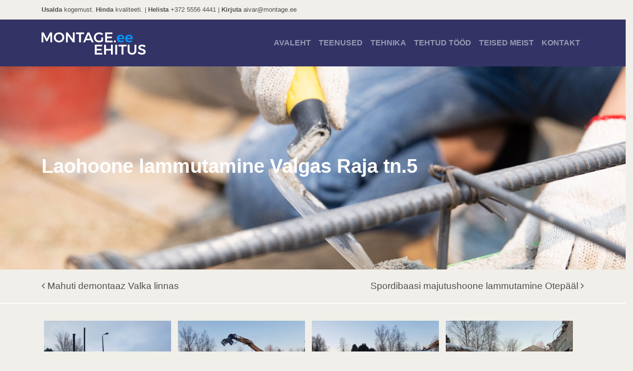

--- FILE ---
content_type: text/html; charset=UTF-8
request_url: https://montage.ee/projekt/laohoone-lammutamine-valgas-raja-tn-5/
body_size: 8644
content:
<!DOCTYPE html>
<html lang="et">
<head>
	<meta charset="UTF-8">
	<meta name="viewport" content="width=device-width, initial-scale=1, shrink-to-fit=no">
	<link rel="profile" href="http://gmpg.org/xfn/11">
	<meta name='robots' content='index, follow, max-image-preview:large, max-snippet:-1, max-video-preview:-1' />
	<style>img:is([sizes="auto" i], [sizes^="auto," i]) { contain-intrinsic-size: 3000px 1500px }</style>
	
	<!-- This site is optimized with the Yoast SEO plugin v25.9 - https://yoast.com/wordpress/plugins/seo/ -->
	<title>Laohoone lammutamine Valgas Raja tn.5 - Montage</title>
	<link rel="canonical" href="https://montage.ee/projekt/laohoone-lammutamine-valgas-raja-tn-5/" />
	<meta property="og:locale" content="et_EE" />
	<meta property="og:type" content="article" />
	<meta property="og:title" content="Laohoone lammutamine Valgas Raja tn.5 - Montage" />
	<meta property="og:description" content="[...]Read More..." />
	<meta property="og:url" content="https://montage.ee/projekt/laohoone-lammutamine-valgas-raja-tn-5/" />
	<meta property="og:site_name" content="Montage" />
	<meta name="twitter:card" content="summary_large_image" />
	<script type="application/ld+json" class="yoast-schema-graph">{"@context":"https://schema.org","@graph":[{"@type":"WebPage","@id":"https://montage.ee/projekt/laohoone-lammutamine-valgas-raja-tn-5/","url":"https://montage.ee/projekt/laohoone-lammutamine-valgas-raja-tn-5/","name":"Laohoone lammutamine Valgas Raja tn.5 - Montage","isPartOf":{"@id":"https://montage.ee/#website"},"datePublished":"2020-02-22T19:54:54+00:00","breadcrumb":{"@id":"https://montage.ee/projekt/laohoone-lammutamine-valgas-raja-tn-5/#breadcrumb"},"inLanguage":"et","potentialAction":[{"@type":"ReadAction","target":["https://montage.ee/projekt/laohoone-lammutamine-valgas-raja-tn-5/"]}]},{"@type":"BreadcrumbList","@id":"https://montage.ee/projekt/laohoone-lammutamine-valgas-raja-tn-5/#breadcrumb","itemListElement":[{"@type":"ListItem","position":1,"name":"Home","item":"https://montage.ee/"},{"@type":"ListItem","position":2,"name":"Laohoone lammutamine Valgas Raja tn.5"}]},{"@type":"WebSite","@id":"https://montage.ee/#website","url":"https://montage.ee/","name":"Montage","description":"Laitmatu kvaliteediga ehituslahendused!","publisher":{"@id":"https://montage.ee/#organization"},"potentialAction":[{"@type":"SearchAction","target":{"@type":"EntryPoint","urlTemplate":"https://montage.ee/?s={search_term_string}"},"query-input":{"@type":"PropertyValueSpecification","valueRequired":true,"valueName":"search_term_string"}}],"inLanguage":"et"},{"@type":"Organization","@id":"https://montage.ee/#organization","name":"Montage","url":"https://montage.ee/","logo":{"@type":"ImageObject","inLanguage":"et","@id":"https://montage.ee/#/schema/logo/image/","url":"https://montage.ee/wp-content/uploads/2019/11/logo2.png","contentUrl":"https://montage.ee/wp-content/uploads/2019/11/logo2.png","width":213,"height":70,"caption":"Montage"},"image":{"@id":"https://montage.ee/#/schema/logo/image/"}}]}</script>
	<!-- / Yoast SEO plugin. -->


<link rel='dns-prefetch' href='//challenges.cloudflare.com' />
<link rel='dns-prefetch' href='//fonts.googleapis.com' />
<link rel="alternate" type="application/rss+xml" title="Montage &raquo; RSS" href="https://montage.ee/feed/" />
<link rel="alternate" type="application/rss+xml" title="Montage &raquo; Kommentaaride RSS" href="https://montage.ee/comments/feed/" />
<script type="text/javascript">
/* <![CDATA[ */
window._wpemojiSettings = {"baseUrl":"https:\/\/s.w.org\/images\/core\/emoji\/16.0.1\/72x72\/","ext":".png","svgUrl":"https:\/\/s.w.org\/images\/core\/emoji\/16.0.1\/svg\/","svgExt":".svg","source":{"concatemoji":"https:\/\/montage.ee\/wp-includes\/js\/wp-emoji-release.min.js?ver=a994c8fa5b8dc044989fb15f0238e87d"}};
/*! This file is auto-generated */
!function(s,n){var o,i,e;function c(e){try{var t={supportTests:e,timestamp:(new Date).valueOf()};sessionStorage.setItem(o,JSON.stringify(t))}catch(e){}}function p(e,t,n){e.clearRect(0,0,e.canvas.width,e.canvas.height),e.fillText(t,0,0);var t=new Uint32Array(e.getImageData(0,0,e.canvas.width,e.canvas.height).data),a=(e.clearRect(0,0,e.canvas.width,e.canvas.height),e.fillText(n,0,0),new Uint32Array(e.getImageData(0,0,e.canvas.width,e.canvas.height).data));return t.every(function(e,t){return e===a[t]})}function u(e,t){e.clearRect(0,0,e.canvas.width,e.canvas.height),e.fillText(t,0,0);for(var n=e.getImageData(16,16,1,1),a=0;a<n.data.length;a++)if(0!==n.data[a])return!1;return!0}function f(e,t,n,a){switch(t){case"flag":return n(e,"\ud83c\udff3\ufe0f\u200d\u26a7\ufe0f","\ud83c\udff3\ufe0f\u200b\u26a7\ufe0f")?!1:!n(e,"\ud83c\udde8\ud83c\uddf6","\ud83c\udde8\u200b\ud83c\uddf6")&&!n(e,"\ud83c\udff4\udb40\udc67\udb40\udc62\udb40\udc65\udb40\udc6e\udb40\udc67\udb40\udc7f","\ud83c\udff4\u200b\udb40\udc67\u200b\udb40\udc62\u200b\udb40\udc65\u200b\udb40\udc6e\u200b\udb40\udc67\u200b\udb40\udc7f");case"emoji":return!a(e,"\ud83e\udedf")}return!1}function g(e,t,n,a){var r="undefined"!=typeof WorkerGlobalScope&&self instanceof WorkerGlobalScope?new OffscreenCanvas(300,150):s.createElement("canvas"),o=r.getContext("2d",{willReadFrequently:!0}),i=(o.textBaseline="top",o.font="600 32px Arial",{});return e.forEach(function(e){i[e]=t(o,e,n,a)}),i}function t(e){var t=s.createElement("script");t.src=e,t.defer=!0,s.head.appendChild(t)}"undefined"!=typeof Promise&&(o="wpEmojiSettingsSupports",i=["flag","emoji"],n.supports={everything:!0,everythingExceptFlag:!0},e=new Promise(function(e){s.addEventListener("DOMContentLoaded",e,{once:!0})}),new Promise(function(t){var n=function(){try{var e=JSON.parse(sessionStorage.getItem(o));if("object"==typeof e&&"number"==typeof e.timestamp&&(new Date).valueOf()<e.timestamp+604800&&"object"==typeof e.supportTests)return e.supportTests}catch(e){}return null}();if(!n){if("undefined"!=typeof Worker&&"undefined"!=typeof OffscreenCanvas&&"undefined"!=typeof URL&&URL.createObjectURL&&"undefined"!=typeof Blob)try{var e="postMessage("+g.toString()+"("+[JSON.stringify(i),f.toString(),p.toString(),u.toString()].join(",")+"));",a=new Blob([e],{type:"text/javascript"}),r=new Worker(URL.createObjectURL(a),{name:"wpTestEmojiSupports"});return void(r.onmessage=function(e){c(n=e.data),r.terminate(),t(n)})}catch(e){}c(n=g(i,f,p,u))}t(n)}).then(function(e){for(var t in e)n.supports[t]=e[t],n.supports.everything=n.supports.everything&&n.supports[t],"flag"!==t&&(n.supports.everythingExceptFlag=n.supports.everythingExceptFlag&&n.supports[t]);n.supports.everythingExceptFlag=n.supports.everythingExceptFlag&&!n.supports.flag,n.DOMReady=!1,n.readyCallback=function(){n.DOMReady=!0}}).then(function(){return e}).then(function(){var e;n.supports.everything||(n.readyCallback(),(e=n.source||{}).concatemoji?t(e.concatemoji):e.wpemoji&&e.twemoji&&(t(e.twemoji),t(e.wpemoji)))}))}((window,document),window._wpemojiSettings);
/* ]]> */
</script>
<style id='wp-emoji-styles-inline-css' type='text/css'>

	img.wp-smiley, img.emoji {
		display: inline !important;
		border: none !important;
		box-shadow: none !important;
		height: 1em !important;
		width: 1em !important;
		margin: 0 0.07em !important;
		vertical-align: -0.1em !important;
		background: none !important;
		padding: 0 !important;
	}
</style>
<link rel='stylesheet' id='wp-block-library-css' href='https://montage.ee/wp-includes/css/dist/block-library/style.min.css?ver=a994c8fa5b8dc044989fb15f0238e87d' type='text/css' media='all' />
<style id='classic-theme-styles-inline-css' type='text/css'>
/*! This file is auto-generated */
.wp-block-button__link{color:#fff;background-color:#32373c;border-radius:9999px;box-shadow:none;text-decoration:none;padding:calc(.667em + 2px) calc(1.333em + 2px);font-size:1.125em}.wp-block-file__button{background:#32373c;color:#fff;text-decoration:none}
</style>
<style id='global-styles-inline-css' type='text/css'>
:root{--wp--preset--aspect-ratio--square: 1;--wp--preset--aspect-ratio--4-3: 4/3;--wp--preset--aspect-ratio--3-4: 3/4;--wp--preset--aspect-ratio--3-2: 3/2;--wp--preset--aspect-ratio--2-3: 2/3;--wp--preset--aspect-ratio--16-9: 16/9;--wp--preset--aspect-ratio--9-16: 9/16;--wp--preset--color--black: #000000;--wp--preset--color--cyan-bluish-gray: #abb8c3;--wp--preset--color--white: #ffffff;--wp--preset--color--pale-pink: #f78da7;--wp--preset--color--vivid-red: #cf2e2e;--wp--preset--color--luminous-vivid-orange: #ff6900;--wp--preset--color--luminous-vivid-amber: #fcb900;--wp--preset--color--light-green-cyan: #7bdcb5;--wp--preset--color--vivid-green-cyan: #00d084;--wp--preset--color--pale-cyan-blue: #8ed1fc;--wp--preset--color--vivid-cyan-blue: #0693e3;--wp--preset--color--vivid-purple: #9b51e0;--wp--preset--gradient--vivid-cyan-blue-to-vivid-purple: linear-gradient(135deg,rgba(6,147,227,1) 0%,rgb(155,81,224) 100%);--wp--preset--gradient--light-green-cyan-to-vivid-green-cyan: linear-gradient(135deg,rgb(122,220,180) 0%,rgb(0,208,130) 100%);--wp--preset--gradient--luminous-vivid-amber-to-luminous-vivid-orange: linear-gradient(135deg,rgba(252,185,0,1) 0%,rgba(255,105,0,1) 100%);--wp--preset--gradient--luminous-vivid-orange-to-vivid-red: linear-gradient(135deg,rgba(255,105,0,1) 0%,rgb(207,46,46) 100%);--wp--preset--gradient--very-light-gray-to-cyan-bluish-gray: linear-gradient(135deg,rgb(238,238,238) 0%,rgb(169,184,195) 100%);--wp--preset--gradient--cool-to-warm-spectrum: linear-gradient(135deg,rgb(74,234,220) 0%,rgb(151,120,209) 20%,rgb(207,42,186) 40%,rgb(238,44,130) 60%,rgb(251,105,98) 80%,rgb(254,248,76) 100%);--wp--preset--gradient--blush-light-purple: linear-gradient(135deg,rgb(255,206,236) 0%,rgb(152,150,240) 100%);--wp--preset--gradient--blush-bordeaux: linear-gradient(135deg,rgb(254,205,165) 0%,rgb(254,45,45) 50%,rgb(107,0,62) 100%);--wp--preset--gradient--luminous-dusk: linear-gradient(135deg,rgb(255,203,112) 0%,rgb(199,81,192) 50%,rgb(65,88,208) 100%);--wp--preset--gradient--pale-ocean: linear-gradient(135deg,rgb(255,245,203) 0%,rgb(182,227,212) 50%,rgb(51,167,181) 100%);--wp--preset--gradient--electric-grass: linear-gradient(135deg,rgb(202,248,128) 0%,rgb(113,206,126) 100%);--wp--preset--gradient--midnight: linear-gradient(135deg,rgb(2,3,129) 0%,rgb(40,116,252) 100%);--wp--preset--font-size--small: 13px;--wp--preset--font-size--medium: 20px;--wp--preset--font-size--large: 36px;--wp--preset--font-size--x-large: 42px;--wp--preset--spacing--20: 0.44rem;--wp--preset--spacing--30: 0.67rem;--wp--preset--spacing--40: 1rem;--wp--preset--spacing--50: 1.5rem;--wp--preset--spacing--60: 2.25rem;--wp--preset--spacing--70: 3.38rem;--wp--preset--spacing--80: 5.06rem;--wp--preset--shadow--natural: 6px 6px 9px rgba(0, 0, 0, 0.2);--wp--preset--shadow--deep: 12px 12px 50px rgba(0, 0, 0, 0.4);--wp--preset--shadow--sharp: 6px 6px 0px rgba(0, 0, 0, 0.2);--wp--preset--shadow--outlined: 6px 6px 0px -3px rgba(255, 255, 255, 1), 6px 6px rgba(0, 0, 0, 1);--wp--preset--shadow--crisp: 6px 6px 0px rgba(0, 0, 0, 1);}:where(.is-layout-flex){gap: 0.5em;}:where(.is-layout-grid){gap: 0.5em;}body .is-layout-flex{display: flex;}.is-layout-flex{flex-wrap: wrap;align-items: center;}.is-layout-flex > :is(*, div){margin: 0;}body .is-layout-grid{display: grid;}.is-layout-grid > :is(*, div){margin: 0;}:where(.wp-block-columns.is-layout-flex){gap: 2em;}:where(.wp-block-columns.is-layout-grid){gap: 2em;}:where(.wp-block-post-template.is-layout-flex){gap: 1.25em;}:where(.wp-block-post-template.is-layout-grid){gap: 1.25em;}.has-black-color{color: var(--wp--preset--color--black) !important;}.has-cyan-bluish-gray-color{color: var(--wp--preset--color--cyan-bluish-gray) !important;}.has-white-color{color: var(--wp--preset--color--white) !important;}.has-pale-pink-color{color: var(--wp--preset--color--pale-pink) !important;}.has-vivid-red-color{color: var(--wp--preset--color--vivid-red) !important;}.has-luminous-vivid-orange-color{color: var(--wp--preset--color--luminous-vivid-orange) !important;}.has-luminous-vivid-amber-color{color: var(--wp--preset--color--luminous-vivid-amber) !important;}.has-light-green-cyan-color{color: var(--wp--preset--color--light-green-cyan) !important;}.has-vivid-green-cyan-color{color: var(--wp--preset--color--vivid-green-cyan) !important;}.has-pale-cyan-blue-color{color: var(--wp--preset--color--pale-cyan-blue) !important;}.has-vivid-cyan-blue-color{color: var(--wp--preset--color--vivid-cyan-blue) !important;}.has-vivid-purple-color{color: var(--wp--preset--color--vivid-purple) !important;}.has-black-background-color{background-color: var(--wp--preset--color--black) !important;}.has-cyan-bluish-gray-background-color{background-color: var(--wp--preset--color--cyan-bluish-gray) !important;}.has-white-background-color{background-color: var(--wp--preset--color--white) !important;}.has-pale-pink-background-color{background-color: var(--wp--preset--color--pale-pink) !important;}.has-vivid-red-background-color{background-color: var(--wp--preset--color--vivid-red) !important;}.has-luminous-vivid-orange-background-color{background-color: var(--wp--preset--color--luminous-vivid-orange) !important;}.has-luminous-vivid-amber-background-color{background-color: var(--wp--preset--color--luminous-vivid-amber) !important;}.has-light-green-cyan-background-color{background-color: var(--wp--preset--color--light-green-cyan) !important;}.has-vivid-green-cyan-background-color{background-color: var(--wp--preset--color--vivid-green-cyan) !important;}.has-pale-cyan-blue-background-color{background-color: var(--wp--preset--color--pale-cyan-blue) !important;}.has-vivid-cyan-blue-background-color{background-color: var(--wp--preset--color--vivid-cyan-blue) !important;}.has-vivid-purple-background-color{background-color: var(--wp--preset--color--vivid-purple) !important;}.has-black-border-color{border-color: var(--wp--preset--color--black) !important;}.has-cyan-bluish-gray-border-color{border-color: var(--wp--preset--color--cyan-bluish-gray) !important;}.has-white-border-color{border-color: var(--wp--preset--color--white) !important;}.has-pale-pink-border-color{border-color: var(--wp--preset--color--pale-pink) !important;}.has-vivid-red-border-color{border-color: var(--wp--preset--color--vivid-red) !important;}.has-luminous-vivid-orange-border-color{border-color: var(--wp--preset--color--luminous-vivid-orange) !important;}.has-luminous-vivid-amber-border-color{border-color: var(--wp--preset--color--luminous-vivid-amber) !important;}.has-light-green-cyan-border-color{border-color: var(--wp--preset--color--light-green-cyan) !important;}.has-vivid-green-cyan-border-color{border-color: var(--wp--preset--color--vivid-green-cyan) !important;}.has-pale-cyan-blue-border-color{border-color: var(--wp--preset--color--pale-cyan-blue) !important;}.has-vivid-cyan-blue-border-color{border-color: var(--wp--preset--color--vivid-cyan-blue) !important;}.has-vivid-purple-border-color{border-color: var(--wp--preset--color--vivid-purple) !important;}.has-vivid-cyan-blue-to-vivid-purple-gradient-background{background: var(--wp--preset--gradient--vivid-cyan-blue-to-vivid-purple) !important;}.has-light-green-cyan-to-vivid-green-cyan-gradient-background{background: var(--wp--preset--gradient--light-green-cyan-to-vivid-green-cyan) !important;}.has-luminous-vivid-amber-to-luminous-vivid-orange-gradient-background{background: var(--wp--preset--gradient--luminous-vivid-amber-to-luminous-vivid-orange) !important;}.has-luminous-vivid-orange-to-vivid-red-gradient-background{background: var(--wp--preset--gradient--luminous-vivid-orange-to-vivid-red) !important;}.has-very-light-gray-to-cyan-bluish-gray-gradient-background{background: var(--wp--preset--gradient--very-light-gray-to-cyan-bluish-gray) !important;}.has-cool-to-warm-spectrum-gradient-background{background: var(--wp--preset--gradient--cool-to-warm-spectrum) !important;}.has-blush-light-purple-gradient-background{background: var(--wp--preset--gradient--blush-light-purple) !important;}.has-blush-bordeaux-gradient-background{background: var(--wp--preset--gradient--blush-bordeaux) !important;}.has-luminous-dusk-gradient-background{background: var(--wp--preset--gradient--luminous-dusk) !important;}.has-pale-ocean-gradient-background{background: var(--wp--preset--gradient--pale-ocean) !important;}.has-electric-grass-gradient-background{background: var(--wp--preset--gradient--electric-grass) !important;}.has-midnight-gradient-background{background: var(--wp--preset--gradient--midnight) !important;}.has-small-font-size{font-size: var(--wp--preset--font-size--small) !important;}.has-medium-font-size{font-size: var(--wp--preset--font-size--medium) !important;}.has-large-font-size{font-size: var(--wp--preset--font-size--large) !important;}.has-x-large-font-size{font-size: var(--wp--preset--font-size--x-large) !important;}
:where(.wp-block-post-template.is-layout-flex){gap: 1.25em;}:where(.wp-block-post-template.is-layout-grid){gap: 1.25em;}
:where(.wp-block-columns.is-layout-flex){gap: 2em;}:where(.wp-block-columns.is-layout-grid){gap: 2em;}
:root :where(.wp-block-pullquote){font-size: 1.5em;line-height: 1.6;}
</style>
<link rel='stylesheet' id='contact-form-7-css' href='https://montage.ee/wp-content/plugins/contact-form-7/includes/css/styles.css?ver=6.1.1' type='text/css' media='all' />
<link rel='stylesheet' id='understrap-styles-css' href='https://montage.ee/wp-content/themes/montage/css/theme.min.css?ver=0.8.9.1688673204' type='text/css' media='all' />
<link rel='stylesheet' id='wpb-google-fonts-css' href='https://fonts.googleapis.com/css?family=Montserrat%3A400%2C700%2C600%2C500%2C300&#038;ver=a994c8fa5b8dc044989fb15f0238e87d' type='text/css' media='all' />
<link rel='stylesheet' id='slb_core-css' href='https://montage.ee/wp-content/plugins/simple-lightbox/client/css/app.css?ver=2.9.4' type='text/css' media='all' />
<script type="text/javascript" src="https://montage.ee/wp-includes/js/jquery/jquery.min.js?ver=3.7.1" id="jquery-core-js"></script>
<script type="text/javascript" src="https://montage.ee/wp-includes/js/jquery/jquery-migrate.min.js?ver=3.4.1" id="jquery-migrate-js"></script>
<link rel="https://api.w.org/" href="https://montage.ee/wp-json/" /><link rel="alternate" title="JSON" type="application/json" href="https://montage.ee/wp-json/wp/v2/projekt/1112" /><link rel="EditURI" type="application/rsd+xml" title="RSD" href="https://montage.ee/xmlrpc.php?rsd" />

<link rel='shortlink' href='https://montage.ee/?p=1112' />
<link rel="alternate" title="oEmbed (JSON)" type="application/json+oembed" href="https://montage.ee/wp-json/oembed/1.0/embed?url=https%3A%2F%2Fmontage.ee%2Fprojekt%2Flaohoone-lammutamine-valgas-raja-tn-5%2F" />
<link rel="alternate" title="oEmbed (XML)" type="text/xml+oembed" href="https://montage.ee/wp-json/oembed/1.0/embed?url=https%3A%2F%2Fmontage.ee%2Fprojekt%2Flaohoone-lammutamine-valgas-raja-tn-5%2F&#038;format=xml" />
<meta name="mobile-web-app-capable" content="yes">
<meta name="apple-mobile-web-app-capable" content="yes">
<meta name="apple-mobile-web-app-title" content="Montage - Laitmatu kvaliteediga ehituslahendused!">
<style type="text/css" id="custom-background-css">
body.custom-background { background-color: #f1efe9; }
</style>
	</head>

<body class="wp-singular projekt-template-default single single-projekt postid-1112 custom-background wp-custom-logo wp-theme-montage">

<div class="site" id="page">

<!-- Top Bar -->

	<div id="topbar" class="topbar">
	
		<div class="container" >
	
	<p><strong>Usalda</strong> kogemust. <strong>Hinda</strong> kvaliteeti. | <strong>Helista</strong> +372 5556 4441 | <strong>Kirjuta</strong> aivar@montage.ee</p>
	
		</div>
	
	</div>

	<!-- ******************* The Navbar Area ******************* -->
	<div id="wrapper-navbar" itemscope itemtype="http://schema.org/WebSite" class="sticky-top">

		<a class="skip-link sr-only sr-only-focusable" href="#content">Skip to content</a>

		<nav class="navbar navbar-expand-md navbar-dark bg-primary" data-toggle="affix">

					<div class="container" >
		
					<!-- Your site title as branding in the menu -->
					<a href="https://montage.ee/" class="navbar-brand custom-logo-link" rel="home"><img width="213" height="70" src="https://montage.ee/wp-content/uploads/2019/11/logo2.png" class="img-fluid" alt="Montage" decoding="async" /></a><!-- end custom logo -->

				<button class="navbar-toggler" type="button" data-toggle="collapse" data-target="#navbarNavDropdown" aria-controls="navbarNavDropdown" aria-expanded="false" aria-label="Toggle navigation">
					<span class="navbar-toggler-icon"></span>
				</button>

				<!-- The WordPress Menu goes here -->
				<div id="navbarNavDropdown" class="collapse navbar-collapse"><ul id="main-menu" class="navbar-nav ml-auto"><li itemscope="itemscope" itemtype="https://www.schema.org/SiteNavigationElement" id="menu-item-12" class="menu-item menu-item-type-post_type menu-item-object-page menu-item-home menu-item-12 nav-item"><a title="Avaleht" href="https://montage.ee/" class="nav-link">Avaleht</a></li>
<li itemscope="itemscope" itemtype="https://www.schema.org/SiteNavigationElement" id="menu-item-74" class="menu-item menu-item-type-post_type menu-item-object-page menu-item-74 nav-item"><a title="Teenused" href="https://montage.ee/teenused/" class="nav-link">Teenused</a></li>
<li itemscope="itemscope" itemtype="https://www.schema.org/SiteNavigationElement" id="menu-item-884" class="menu-item menu-item-type-post_type menu-item-object-page menu-item-884 nav-item"><a title="Tehnika" href="https://montage.ee/tehnika/" class="nav-link">Tehnika</a></li>
<li itemscope="itemscope" itemtype="https://www.schema.org/SiteNavigationElement" id="menu-item-112" class="menu-item menu-item-type-post_type menu-item-object-page menu-item-112 nav-item"><a title="Tehtud tööd" href="https://montage.ee/tehtud-tood/" class="nav-link">Tehtud tööd</a></li>
<li itemscope="itemscope" itemtype="https://www.schema.org/SiteNavigationElement" id="menu-item-914" class="menu-item menu-item-type-post_type menu-item-object-page menu-item-914 nav-item"><a title="Teised meist" href="https://montage.ee/teised-meist/" class="nav-link">Teised meist</a></li>
<li itemscope="itemscope" itemtype="https://www.schema.org/SiteNavigationElement" id="menu-item-106" class="menu-item menu-item-type-post_type menu-item-object-page menu-item-106 nav-item"><a title="Kontakt" href="https://montage.ee/kontakt/" class="nav-link">Kontakt</a></li>
</ul></div>						</div><!-- .container -->
			
		</nav><!-- .site-navigation -->

	</div><!-- #wrapper-navbar end -->
	
	


<div id="project-intro" class="container-fluid project-intro" style="background-image: url('https://montage.ee/wp-content/themes/montage/img/tehtud-tood.jpg')">

	<div class="row">
		<div class="container">	
		<div class="row">
		<div class="col-md-12">		
				<h1 class="page-title">Laohoone lammutamine Valgas Raja tn.5</h1>
			</div>
		</div>
		</div>
	</div>
</div>

<div id="project-nav" class="container-fluid project-nav">
<div class="row">
		<div class="container">	
		<div class="row">
		<div class="col-12">		
						<nav class="container navigation post-navigation">
			<h2 class="sr-only">Post navigation</h2>
			<div class="row nav-links justify-content-between">
				<span class="nav-previous"><a href="https://montage.ee/projekt/mahuti-demontaaz-valka-linnas/" rel="prev"><i class="fa fa-angle-left"></i>&nbsp;Mahuti demontaaz Valka linnas</a></span><span class="nav-next"><a href="https://montage.ee/projekt/spordibaasi-majutushoone-lammutamine-otepaal/" rel="next">Spordibaasi majutushoone lammutamine Otepääl&nbsp;<i class="fa fa-angle-right"></i></a></span>			</div><!-- .nav-links -->
		</nav><!-- .navigation -->
					</div>
		</div>
		</div>
		</div>
</div>



<div id="project-images" class="container-fluid project-images">
	<div class="row">
		<div class="container">	
		<div class="row">
		<div class="col-md-12">	

<div class="gallery">
    <ul>
        <li><a href="https://montage.ee/wp-content/uploads/2020/02/20190115_121310-scaled.jpg" class="gallery_image" data-slb-active="1" data-slb-asset="1222745773" data-slb-internal="0" data-slb-group="slb"><img src="https://montage.ee/wp-content/uploads/2020/02/20190115_121310-260x195.jpg" alt="" /></a></li>        <li><a href="https://montage.ee/wp-content/uploads/2020/02/20190121_085739-scaled.jpg" class="gallery_image" data-slb-active="1" data-slb-asset="1366798033" data-slb-internal="0" data-slb-group="slb"><img src="https://montage.ee/wp-content/uploads/2020/02/20190121_085739-260x195.jpg" alt="" /></a></li>        <li><a href="https://montage.ee/wp-content/uploads/2020/02/20190121_085744-scaled.jpg" class="gallery_image" data-slb-active="1" data-slb-asset="444255382" data-slb-internal="0" data-slb-group="slb"><img src="https://montage.ee/wp-content/uploads/2020/02/20190121_085744-260x195.jpg" alt="" /></a></li>        <li><a href="https://montage.ee/wp-content/uploads/2020/02/20190121_085901-scaled.jpg" class="gallery_image" data-slb-active="1" data-slb-asset="1014956794" data-slb-internal="0" data-slb-group="slb"><img src="https://montage.ee/wp-content/uploads/2020/02/20190121_085901-260x195.jpg" alt="" /></a></li>        <li><a href="https://montage.ee/wp-content/uploads/2020/02/20190121_114837-scaled.jpg" class="gallery_image" data-slb-active="1" data-slb-asset="1941849498" data-slb-internal="0" data-slb-group="slb"><img src="https://montage.ee/wp-content/uploads/2020/02/20190121_114837-260x195.jpg" alt="" /></a></li>        <li><a href="https://montage.ee/wp-content/uploads/2020/02/20190206_100406-scaled.jpg" class="gallery_image" data-slb-active="1" data-slb-asset="500206284" data-slb-internal="0" data-slb-group="slb"><img src="https://montage.ee/wp-content/uploads/2020/02/20190206_100406-260x195.jpg" alt="" /></a></li>        <li><a href="https://montage.ee/wp-content/uploads/2020/02/20190411_134258-scaled.jpg" class="gallery_image" data-slb-active="1" data-slb-asset="2068356999" data-slb-internal="0" data-slb-group="slb"><img src="https://montage.ee/wp-content/uploads/2020/02/20190411_134258-260x195.jpg" alt="" /></a></li>            </ul>
</div>


			</div>
		</div>
		</div>
	</div>
</div>




	<!-- ******************* The Footer Full-width Widget Area ******************* -->

	<div class="wrapper" id="wrapper-footer-full">

		<div class="container" id="footer-full-content" tabindex="-1">

			<div class="row">

				<div id="text-3" class="footer-widget widget_text widget-count-4 col-md-3"><h3 class="widget-title">A.K. Montage OÜ</h3>			<div class="textwidget"><p>Reg. nr: 10911493<br />
KMKR: EE100800391<br />
Aadress: Tartu 76, 68205 Valga</p>
<p>E-mail: aivar@montage.ee<br />
Telefon: +372 5556 4441</p>
</div>
		</div><!-- .footer-widget --><div id="text-4" class="footer-widget widget_text widget-count-4 col-md-3"><h3 class="widget-title">Teenused</h3>			<div class="textwidget"><p><i class="fa fa-angle-right " aria-hidden="true"></i> Üldehitustööd<br />
<i class="fa fa-angle-right " aria-hidden="true"></i> Santehnilised tööd<br />
<i class="fa fa-angle-right " aria-hidden="true"></i> Kaevetööd<br />
<i class="fa fa-angle-right " aria-hidden="true"></i> Lammutustööd<br />
<i class="fa fa-angle-right " aria-hidden="true"></i> Omanikujärelevalve</p>
</div>
		</div><!-- .footer-widget --><div id="text-5" class="footer-widget widget_text widget-count-4 col-md-3">			<div class="textwidget"><p><img loading="lazy" decoding="async" class="wp-image-1247 alignleft" src="https://montage.ee/wp-content/uploads/2023/06/edukas-eesti-ettevote-2023-150x150.png" alt="" width="120" height="120" srcset="https://montage.ee/wp-content/uploads/2023/06/edukas-eesti-ettevote-2023-150x150.png 150w, https://montage.ee/wp-content/uploads/2023/06/edukas-eesti-ettevote-2023.png 300w" sizes="auto, (max-width: 120px) 100vw, 120px" /><img loading="lazy" decoding="async" class="alignleft wp-image-1185" src="https://montage.ee/wp-content/uploads/2020/09/edukas-eesti-ettevote-2020-300x300.png" alt="" width="120" height="120" srcset="https://montage.ee/wp-content/uploads/2020/09/edukas-eesti-ettevote-2020-300x300.png 300w, https://montage.ee/wp-content/uploads/2020/09/edukas-eesti-ettevote-2020-150x150.png 150w, https://montage.ee/wp-content/uploads/2020/09/edukas-eesti-ettevote-2020.png 700w" sizes="auto, (max-width: 120px) 100vw, 120px" /> <img loading="lazy" decoding="async" class="wp-image-873 alignnone" src="https://montage.ee/wp-content/uploads/2019/11/EEET-2015-2019-LOGO-300x300.png" alt="" width="120" height="120" srcset="https://montage.ee/wp-content/uploads/2019/11/EEET-2015-2019-LOGO-300x300.png 300w, https://montage.ee/wp-content/uploads/2019/11/EEET-2015-2019-LOGO-150x150.png 150w, https://montage.ee/wp-content/uploads/2019/11/EEET-2015-2019-LOGO.png 700w" sizes="auto, (max-width: 120px) 100vw, 120px" /></p>
</div>
		</div><!-- .footer-widget --><div id="text-6" class="footer-widget widget_text widget-count-4 col-md-3">			<div class="textwidget"><p><a href="https://montage.ee/wp-content/uploads/2025/07/9001-14001-est.pdf" target="_blank" rel="noopener"><img loading="lazy" decoding="async" class="alignnone size-full wp-image-1272" src="https://montage.ee/wp-content/uploads/2025/07/iso9001.webp" alt="" width="250" height="116" /></a><br />
<img loading="lazy" decoding="async" class="wp-image-879 size-full alignnone" src="https://montage.ee/wp-content/uploads/2019/11/aaa-1.png" alt="" width="140" height="160" /></p>
</div>
		</div><!-- .footer-widget -->
			</div>

		</div>

	</div><!-- #wrapper-footer-full -->


<div class="wrapper" id="wrapper-footer">

	<div class="container">

		<div class="row">

			<div class="col-md-12">

				<footer class="site-footer" id="colophon">

					<div class="site-info">

						Windway
					</div><!-- .site-info -->

				</footer><!-- #colophon -->

			</div><!--col end -->

		</div><!-- row end -->

	</div><!-- container end -->

</div><!-- wrapper end -->

</div><!-- #page we need this extra closing tag here -->

<script type="speculationrules">
{"prefetch":[{"source":"document","where":{"and":[{"href_matches":"\/*"},{"not":{"href_matches":["\/wp-*.php","\/wp-admin\/*","\/wp-content\/uploads\/*","\/wp-content\/*","\/wp-content\/plugins\/*","\/wp-content\/themes\/montage\/*","\/*\\?(.+)"]}},{"not":{"selector_matches":"a[rel~=\"nofollow\"]"}},{"not":{"selector_matches":".no-prefetch, .no-prefetch a"}}]},"eagerness":"conservative"}]}
</script>
<script type="text/javascript" src="https://montage.ee/wp-includes/js/dist/hooks.min.js?ver=4d63a3d491d11ffd8ac6" id="wp-hooks-js"></script>
<script type="text/javascript" src="https://montage.ee/wp-includes/js/dist/i18n.min.js?ver=5e580eb46a90c2b997e6" id="wp-i18n-js"></script>
<script type="text/javascript" id="wp-i18n-js-after">
/* <![CDATA[ */
wp.i18n.setLocaleData( { 'text direction\u0004ltr': [ 'ltr' ] } );
/* ]]> */
</script>
<script type="text/javascript" src="https://montage.ee/wp-content/plugins/contact-form-7/includes/swv/js/index.js?ver=6.1.1" id="swv-js"></script>
<script type="text/javascript" id="contact-form-7-js-before">
/* <![CDATA[ */
var wpcf7 = {
    "api": {
        "root": "https:\/\/montage.ee\/wp-json\/",
        "namespace": "contact-form-7\/v1"
    }
};
/* ]]> */
</script>
<script type="text/javascript" src="https://montage.ee/wp-content/plugins/contact-form-7/includes/js/index.js?ver=6.1.1" id="contact-form-7-js"></script>
<script type="text/javascript" src="https://challenges.cloudflare.com/turnstile/v0/api.js" id="cloudflare-turnstile-js" data-wp-strategy="async"></script>
<script type="text/javascript" id="cloudflare-turnstile-js-after">
/* <![CDATA[ */
document.addEventListener( 'wpcf7submit', e => turnstile.reset() );
/* ]]> */
</script>
<script type="text/javascript" src="https://montage.ee/wp-content/themes/montage/js/theme.min.js?ver=0.8.9.1545980112" id="understrap-scripts-js"></script>
<script type="text/javascript" src="https://montage.ee/wp-includes/js/imagesloaded.min.js?ver=5.0.0" id="imagesloaded-js"></script>
<script type="text/javascript" src="https://montage.ee/wp-content/themes/montage/js/isotope.pkgd.min.js?ver=3.0.6" id="isotope-js"></script>
<script type="text/javascript" src="https://montage.ee/wp-content/themes/montage/js/isotope-init.js?ver=3.0.6" id="isotope_init-js"></script>
<script type="text/javascript" src="https://montage.ee/wp-content/plugins/simple-lightbox/client/js/prod/lib.core.js?ver=2.9.4" id="slb_core-js"></script>
<script type="text/javascript" src="https://montage.ee/wp-content/plugins/simple-lightbox/client/js/prod/lib.view.js?ver=2.9.4" id="slb_view-js"></script>
<script type="text/javascript" src="https://montage.ee/wp-content/plugins/simple-lightbox/themes/baseline/js/prod/client.js?ver=2.9.4" id="slb-asset-slb_baseline-base-js"></script>
<script type="text/javascript" src="https://montage.ee/wp-content/plugins/simple-lightbox/themes/default/js/prod/client.js?ver=2.9.4" id="slb-asset-slb_default-base-js"></script>
<script type="text/javascript" src="https://montage.ee/wp-content/plugins/simple-lightbox/template-tags/item/js/prod/tag.item.js?ver=2.9.4" id="slb-asset-item-base-js"></script>
<script type="text/javascript" src="https://montage.ee/wp-content/plugins/simple-lightbox/template-tags/ui/js/prod/tag.ui.js?ver=2.9.4" id="slb-asset-ui-base-js"></script>
<script type="text/javascript" src="https://montage.ee/wp-content/plugins/simple-lightbox/content-handlers/image/js/prod/handler.image.js?ver=2.9.4" id="slb-asset-image-base-js"></script>
<script type="text/javascript" id="slb_footer">/* <![CDATA[ */if ( !!window.jQuery ) {(function($){$(document).ready(function(){if ( !!window.SLB && SLB.has_child('View.init') ) { SLB.View.init({"ui_autofit":true,"ui_animate":true,"slideshow_autostart":false,"slideshow_duration":"6","group_loop":true,"ui_overlay_opacity":"0.6","ui_title_default":false,"theme_default":"slb_default","ui_labels":{"loading":"Laeb...","close":"Sulge","nav_next":"J\u00e4rgmine","nav_prev":"Eelmine","slideshow_start":"Start slideshow","slideshow_stop":"Stop slideshow","group_status":"%current% \/ %total%"}}); }
if ( !!window.SLB && SLB.has_child('View.assets') ) { {$.extend(SLB.View.assets, {"1222745773":{"id":1113,"type":"image","internal":true,"source":"https:\/\/montage.ee\/wp-content\/uploads\/2020\/02\/20190115_121310-scaled.jpg","title":"20190115_121310","caption":"","description":""},"1366798033":{"id":1114,"type":"image","internal":true,"source":"https:\/\/montage.ee\/wp-content\/uploads\/2020\/02\/20190121_085739-scaled.jpg","title":"20190121_085739","caption":"","description":""},"444255382":{"id":1115,"type":"image","internal":true,"source":"https:\/\/montage.ee\/wp-content\/uploads\/2020\/02\/20190121_085744-scaled.jpg","title":"20190121_085744","caption":"","description":""},"1014956794":{"id":1116,"type":"image","internal":true,"source":"https:\/\/montage.ee\/wp-content\/uploads\/2020\/02\/20190121_085901-scaled.jpg","title":"20190121_085901","caption":"","description":""},"1941849498":{"id":1117,"type":"image","internal":true,"source":"https:\/\/montage.ee\/wp-content\/uploads\/2020\/02\/20190121_114837-scaled.jpg","title":"20190121_114837","caption":"","description":""},"500206284":{"id":1118,"type":"image","internal":true,"source":"https:\/\/montage.ee\/wp-content\/uploads\/2020\/02\/20190206_100406-scaled.jpg","title":"20190206_100406","caption":"","description":""},"2068356999":{"id":1119,"type":"image","internal":true,"source":"https:\/\/montage.ee\/wp-content\/uploads\/2020\/02\/20190411_134258-scaled.jpg","title":"20190411_134258","caption":"","description":""}});} }
/* THM */
if ( !!window.SLB && SLB.has_child('View.extend_theme') ) { SLB.View.extend_theme('slb_baseline',{"name":"Baseline","parent":"","styles":[{"handle":"base","uri":"https:\/\/montage.ee\/wp-content\/plugins\/simple-lightbox\/themes\/baseline\/css\/style.css","deps":[]}],"layout_raw":"<div class=\"slb_container\"><div class=\"slb_content\">{{item.content}}<div class=\"slb_nav\"><span class=\"slb_prev\">{{ui.nav_prev}}<\/span><span class=\"slb_next\">{{ui.nav_next}}<\/span><\/div><div class=\"slb_controls\"><span class=\"slb_close\">{{ui.close}}<\/span><span class=\"slb_slideshow\">{{ui.slideshow_control}}<\/span><\/div><div class=\"slb_loading\">{{ui.loading}}<\/div><\/div><div class=\"slb_details\"><div class=\"inner\"><div class=\"slb_data\"><div class=\"slb_data_content\"><span class=\"slb_data_title\">{{item.title}}<\/span><span class=\"slb_group_status\">{{ui.group_status}}<\/span><div class=\"slb_data_desc\">{{item.description}}<\/div><\/div><\/div><div class=\"slb_nav\"><span class=\"slb_prev\">{{ui.nav_prev}}<\/span><span class=\"slb_next\">{{ui.nav_next}}<\/span><\/div><\/div><\/div><\/div>"}); }if ( !!window.SLB && SLB.has_child('View.extend_theme') ) { SLB.View.extend_theme('slb_default',{"name":"Default (Light)","parent":"slb_baseline","styles":[{"handle":"base","uri":"https:\/\/montage.ee\/wp-content\/plugins\/simple-lightbox\/themes\/default\/css\/style.css","deps":[]}]}); }})})(jQuery);}/* ]]> */</script>
<script type="text/javascript" id="slb_context">/* <![CDATA[ */if ( !!window.jQuery ) {(function($){$(document).ready(function(){if ( !!window.SLB ) { {$.extend(SLB, {"context":["public","user_guest"]});} }})})(jQuery);}/* ]]> */</script>

</body>

</html>



--- FILE ---
content_type: application/javascript
request_url: https://montage.ee/wp-content/themes/montage/js/isotope-init.js?ver=3.0.6
body_size: 206
content:
jQuery(function($) {

  var $container = $('#isotope-list').imagesLoaded( function() {;
  $container.isotope({ //Isotope options, 'item' matches the class in the PHP
    itemSelector: '.item',
    layoutMode: 'fitRows'
  });
  });

  //Add the class selected to the item that is clicked, and remove from the others
  var $optionSets = $('#filters'),
    $optionLinks = $optionSets.find('a');

  $optionLinks.click(function() {
    var $this = $(this);
    // don't proceed if already selected
    if ($this.hasClass('selected')) {
      return false;
    } 
      var $optionSet = $this.parents('#filters');
    $optionSets.find('.selected').removeClass('selected');
    $this.addClass('selected');

    //When an item is clicked, sort the items.
    var selector = $(this).attr('data-filter');
    $container.isotope({
      filter: selector
    });

    return false;
  });

});